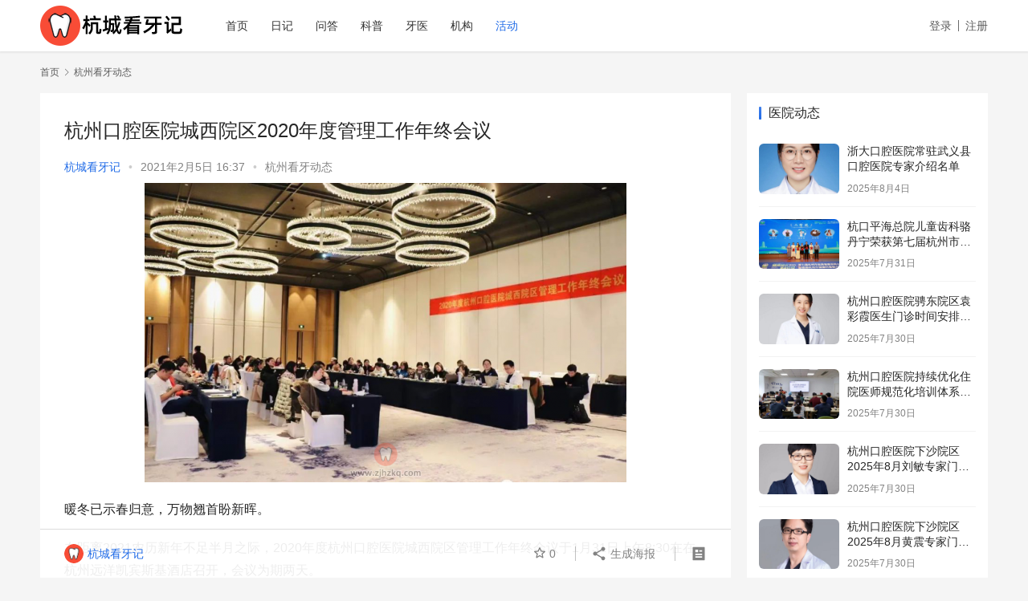

--- FILE ---
content_type: text/html; charset=UTF-8
request_url: https://www.zjhzkq.com/chengxi-guanligongzuo-huiyi.html
body_size: 9632
content:
<!DOCTYPE html>
<html lang="zh-CN">
<head>
    <meta charset="UTF-8">
    <meta http-equiv="X-UA-Compatible" content="IE=edge,chrome=1">
    <meta name="renderer" content="webkit">
    <meta name="viewport" content="initial-scale=1.0,maximum-scale=5,width=device-width,viewport-fit=cover">
    <title>杭州口腔医院城西院区2020年度管理工作年终会议 | 杭城看牙记</title>
    <meta name="keywords" content="杭州口腔医院城西院区" />
<meta name="description" content="暖冬已示春归意，万物翘首盼新晖。 在距离2021农历新年不足半月之际，2020年度杭州口腔医院城西院区管理工作年终会议于1月31日上午8:30在在杭州远洋凯宾斯基酒店召开，会议为期两天。 医院院级领导李小凤院长，龚正伟副院长，胡其勇副院长，黎曙光副院长，汪涌副院长，金晓华副院长，程华谊副院长，方建强副院长，陈庆生副院长，刘天爽副院长、李彬副院长、盛旗红院长助理、徐梅院长助理、谷子芽院长助理及医院各..." />
<meta property="og:type" content="article" />
<meta property="og:url" content="https://www.zjhzkq.com/chengxi-guanligongzuo-huiyi.html" />
<meta property="og:site_name" content="杭城看牙记" />
<meta property="og:title" content="杭州口腔医院城西院区2020年度管理工作年终会议" />
<meta property="og:image" content="http://www.zjhzkq.com/wp-content/uploads/2021/02/WX20210205-163401-600x373.png" />
<meta property="og:description" content="暖冬已示春归意，万物翘首盼新晖。 在距离2021农历新年不足半月之际，2020年度杭州口腔医院城西院区管理工作年终会议于1月31日上午8:30在在杭州远洋凯宾斯基酒店召开，会议为期两天。 医院院级领导李小凤院长，龚正伟副院长，胡其勇副院长，黎曙光副院长，汪涌副院长，金晓华副院长，程华谊副院长，方建强副院长，陈庆生副院长，刘天爽副院长、李彬副院长、盛旗红院长助理、徐梅院长助理、谷子芽院长助理及医院各..." />
<link rel="canonical" href="https://www.zjhzkq.com/chengxi-guanligongzuo-huiyi.html" />
<meta name="applicable-device" content="pc,mobile" />
<meta http-equiv="Cache-Control" content="no-transform" />
<link rel='dns-prefetch' href='//www.zjhzkq.com' />
<link rel='stylesheet' id='stylesheet-css'  href='https://www.zjhzkq.com/wp-content/themes/justnews/css/style.css?ver=6.7.5' type='text/css' media='all' />
<link rel='stylesheet' id='font-awesome-css'  href='https://www.zjhzkq.com/wp-content/themes/justnews/themer/assets/css/font-awesome.css?ver=6.7.5' type='text/css' media='all' />
<link rel='stylesheet' id='wp-block-library-css'  href='https://www.zjhzkq.com/wp-includes/css/dist/block-library/style.min.css?ver=5.4.18' type='text/css' media='all' />
<script type='text/javascript' src='https://www.zjhzkq.com/wp-content/themes/justnews/themer/assets/js/jquery-1.12.4.min.js?ver=1.12.4'></script>
<script type='text/javascript' src='https://www.zjhzkq.com/wp-includes/js/jquery/jquery-migrate.min.js?ver=1.4.1'></script>
<script type='text/javascript' src='https://www.zjhzkq.com/wp-content/themes/justnews/themer/assets/js/icons-2.6.12.js?ver=6.7.5'></script>
<link rel="EditURI" type="application/rsd+xml" title="RSD" href="https://www.zjhzkq.com/xmlrpc.php?rsd" />
<link rel="wlwmanifest" type="application/wlwmanifest+xml" href="https://www.zjhzkq.com/wp-includes/wlwmanifest.xml" /> 
<link rel='prev' title='杭州雅乐口腔2021春节放假通知' href='https://www.zjhzkq.com/yalekouqiang-chunjie.html' />
<link rel='next' title='**口腔医院2020年终院周会圆满举行' href='https://www.zjhzkq.com/zhedakouqiang-nianzhong.html' />
<style>        :root{--theme-color:#206be7;--theme-hover:#1162e8;--action-color:#dd3333;}
                .action.action-color-1 .action-item{background-color: #dd3333;}            body>header.header{background-color: #fff;;}
                    body>header.header .logo img{max-height: 50px;}
                    @media (max-width: 767px){
            body>header.header .logo img{max-height: 26px;}
            }
                .entry .entry-video{ height: 482px;}
        @media (max-width: 1219px){
        .entry .entry-video{ height: 386.49883449883px;}
        }
        @media (max-width: 991px){
        .entry .entry-video{ height: 449.41724941725px;}
        }
        @media (max-width: 767px){
        .entry .entry-video{ height: 344.28571428571px;}
        }
        @media (max-width: 500px){
        .entry .entry-video{ height: 241px;}
        }
                    .post-loop-default .item-img:before,.wpcom-profile-main .profile-posts-list .item-img:before{padding-top: 62.5%;}
            .post-loop-image .item-img:before,.post-loop-card .item-inner:before{padding-top: 62.5%;}
        .post-loop-default .item-category{display: none; }
.post-loop-masonry .item-img .item-category {display: none; }
.post-loop-image .item-img .item-category {display: none; }</style>
    <!--[if lte IE 9]><script src="https://www.zjhzkq.com/wp-content/themes/justnews/js/update.js"></script><![endif]-->
</head>
<body class="post-template-default single single-post postid-8603 single-format-standard lang-cn el-boxed">
<header class="header">
    <div class="container clearfix">
        <div class="navbar-header">
            <button type="button" class="navbar-toggle collapsed" data-toggle="collapse" data-target=".navbar-collapse" aria-label="menu">
                <span class="icon-bar icon-bar-1"></span>
                <span class="icon-bar icon-bar-2"></span>
                <span class="icon-bar icon-bar-3"></span>
            </button>
                        <div class="logo">
                <a href="https://www.zjhzkq.com" rel="home"><img src="https://www.zjhzkq.com/wp-content/uploads/2020/06/logo.png" alt="杭城看牙记"></a>
            </div>
        </div>
        <div class="collapse navbar-collapse">
            <nav class="navbar-left primary-menu"><ul id="menu-%e9%a6%96%e9%a1%b5%e8%8f%9c%e5%8d%95" class="nav navbar-nav wpcom-adv-menu"><li class="menu-item"><a href="https://www.zjhzkq.com/">首页</a></li>
<li class="menu-item"><a href="https://www.zjhzkq.com/riji">日记</a></li>
<li class="menu-item"><a href="https://www.zjhzkq.com/wenda">问答</a></li>
<li class="menu-item"><a href="https://www.zjhzkq.com/kepu">科普</a></li>
<li class="menu-item"><a href="https://www.zjhzkq.com/yisheng">牙医</a></li>
<li class="menu-item"><a href="https://www.zjhzkq.com/yiyuan">机构</a></li>
<li class="menu-item current-post-ancestor current-post-parent active"><a href="https://www.zjhzkq.com/dongtai">活动</a></li>
</ul></nav>            <div class="navbar-action pull-right">
                <div class="navbar-search-icon j-navbar-search"></div>
                                                    <div id="j-user-wrap">
                        <a class="login" href="https://www.zjhzkq.com/login">登录</a>
                        <a class="login register" href="https://www.zjhzkq.com/register">注册</a>
                    </div>
                                          
            </div>
        
        </div><!-- /.navbar-collapse -->
    </div><!-- /.container -->
</header>
<div id="wrap">    <div class="wrap container">
        <ol class="breadcrumb" vocab="https://schema.org/" typeof="BreadcrumbList"><li class="home" property="itemListElement" typeof="ListItem"><a href="https://www.zjhzkq.com" property="item" typeof="WebPage"><span property="name" class="hide">杭城看牙记</span>首页</a><meta property="position" content="1"></li><li property="itemListElement" typeof="ListItem"><i class="wpcom-icon wi"><svg aria-hidden="true"><use xlink:href="#wi-arrow-right-3"></use></svg></i><a href="https://www.zjhzkq.com/dongtai" property="item" typeof="WebPage"><span property="name">杭州看牙动态</span></a><meta property="position" content="2"></li></ol>        <main class="main">
                            <article id="post-8603" class="post-8603 post type-post status-publish format-standard hentry category-dongtai tag-249">
                    <div class="entry">
                                                                        <div class="entry-head">
                            <h1 class="entry-title">杭州口腔医院城西院区2020年度管理工作年终会议</h1>
                            <div class="entry-info">
                                                                    <span class="vcard">
                                        <a class="nickname url fn j-user-card" data-user="1" href="https://www.zjhzkq.com/profile/1">杭城看牙记</a>
                                    </span>
                                    <span class="dot">•</span>
                                                                <time class="entry-date published" datetime="2021-02-05T16:37:43+08:00" pubdate>
                                    2021年2月5日 16:37                                </time>
                                <span class="dot">•</span>
                                <a href="https://www.zjhzkq.com/dongtai" rel="category tag">杭州看牙动态</a>                                                            </div>
                        </div>
                                                                        <div class="entry-content">
                            <p><noscript><img src="http://www.zjhzkq.com/wp-content/uploads/2021/02/WX20210205-163401-600x373.png" alt="杭州口腔医院城西院区2020年度管理工作年终会议" width="600" height="373" class="aligncenter size-medium wp-image-8604" /></noscript><img src="https://www.zjhzkq.com/wp-content/themes/justnews/themer/assets/images/lazy.png" data-original="http://www.zjhzkq.com/wp-content/uploads/2021/02/WX20210205-163401-600x373.png" alt="杭州口腔医院城西院区2020年度管理工作年终会议" width="600" height="373" class="aligncenter size-medium wp-image-8604 j-lazy" /></p>
<p>暖冬已示春归意，万物翘首盼新晖。</p>
<p>在距离2021农历新年不足半月之际，2020年度杭州口腔医院城西院区管理工作年终会议于1月31日上午8:30在在杭州远洋凯宾斯基酒店召开，会议为期两天。</p>
<p>医院院级领导李小凤院长，龚正伟副院长，胡其勇副院长，黎曙光副院长，汪涌副院长，金晓华副院长，程华谊副院长，方建强副院长，陈庆生副院长，刘天爽副院长、李彬副院长、盛旗红院长助理、徐梅院长助理、谷子芽院长助理及医院各职能部门负责人和中层以上人员出席会议。会议由黎曙光副院长主持。</p>
<p>杭州口腔医院集团陈丹鹏总院长、杭州口腔医院集团COO运营总监白杨出席本次会议，听取工作汇报并参与讨论。</p>
<p>医院各职能部门及科室相关负责人，通过PPT的形式汇报本年度工作概况，并就临床、科研、教学、管理、建设等多方位进行总结与回顾。</p>
<p><noscript><img src="http://www.zjhzkq.com/wp-content/uploads/2021/02/WX20210205-163604-1-499x600.png" alt="杭州口腔医院城西院区2020年度管理工作年终会议" width="499" height="600" class="aligncenter size-medium wp-image-8606" /></noscript><img src="https://www.zjhzkq.com/wp-content/themes/justnews/themer/assets/images/lazy.png" data-original="http://www.zjhzkq.com/wp-content/uploads/2021/02/WX20210205-163604-1-499x600.png" alt="杭州口腔医院城西院区2020年度管理工作年终会议" width="499" height="600" class="aligncenter size-medium wp-image-8606 j-lazy" /></p>
<p>各科领导结合自身分管工作，对2020年度工作中各部门存在的问题逐一进行分析讨论。由李小凤院长领衔，胡其勇副院长、龚正伟副院长等各分管院长纷纷对参会人员的总结汇报进行点评、深层次交流。</p>
<p>陈丹鹏总院长在听取各项工作汇报、参与专题讨论后，对杭口城西2020年度的工作成绩给予肯定，同时也对2021年度的杭口城西寄予厚望。陈院长从集团领导的更高层面分析目前面临的形势，明确医院未来的布局目标以及各部门工作思路，对城西院区各项工作后续开展落实提出要求，动员与会人员，为医院健康持续发展积累力量，破局进击，力争攀登更高峰，实现新的跨域。</p>
<p>最后，杭口城西李小凤院长发表总结性讲话，安排部署了医院2021年的工作任务和目标，指出在未来的一年时间里，我们更加注重患者的舒适化体验，医院的未来发展，专业的医生去用心诊疗，温情的服务去走进患者。</p>
<p><noscript><img src="http://www.zjhzkq.com/wp-content/uploads/2021/02/WX20210205-163632-600x302.png" alt="杭州口腔医院城西院区2020年度管理工作年终会议" width="600" height="302" class="aligncenter size-medium wp-image-8605" /></noscript><img src="https://www.zjhzkq.com/wp-content/themes/justnews/themer/assets/images/lazy.png" data-original="http://www.zjhzkq.com/wp-content/uploads/2021/02/WX20210205-163632-600x302.png" alt="杭州口腔医院城西院区2020年度管理工作年终会议" width="600" height="302" class="aligncenter size-medium wp-image-8605 j-lazy" /></p>
<p>2020是不平凡的一年，但杭州口腔医院城西院区用他坚定地步伐（精湛的诊疗技术、贴心的患者服务）走过，紧随时间潮流。2021年，期待我们更好的未来，坚信杭口城西以患者为中心的原则，前进在健康口腔的康庄大道上。</p>
                                                        <div class="entry-copyright"><p>本文内容源自网络仅供参考，不作为诊断医疗依据，更多查询请 → <a class="ask_doctor" href="#" rel="nofollow"><b><font size="4" color="red"><u>在线咨询客服</u></font></b></a></p></div>                        </div>
                        <div class="entry-footer">
                            <div class="entry-tag"><a href="https://www.zjhzkq.com/tag/%e6%9d%ad%e5%b7%9e%e5%8f%a3%e8%85%94%e5%8c%bb%e9%99%a2%e5%9f%8e%e8%a5%bf%e9%99%a2%e5%8c%ba" rel="tag">杭州口腔医院城西院区</a></div>
                            <div class="entry-action">
                                <div class="btn-zan" data-id="8603"><i class="wpcom-icon wi"><svg aria-hidden="true"><use xlink:href="#wi-thumb-up-fill"></use></svg></i> 赞 <span class="entry-action-num">(0)</span></div>
                                                            </div>

                            <div class="entry-bar">
                                <div class="entry-bar-inner clearfix">
                                                                            <div class="author pull-left">
                                                                                        <a data-user="1" target="_blank" href="https://www.zjhzkq.com/profile/1" class="avatar j-user-card">
                                                <img alt='杭城看牙记' src='//www.zjhzkq.com/wp-content/uploads/2020/06/logo-fav.png' class='avatar avatar-60 photo' height='60' width='60' /><span class="author-name">杭城看牙记</span>                                            </a>
                                        </div>
                                                                        <div class="info pull-right">
                                        <div class="info-item meta">
                                                                                        <a class="meta-item j-heart" href="javascript:;" data-id="8603"><i class="wpcom-icon wi"><svg aria-hidden="true"><use xlink:href="#wi-star"></use></svg></i> <span class="data">0</span></a>                                                                                                                                </div>
                                        <div class="info-item share">
                                            <a class="meta-item mobile j-mobile-share" href="javascript:;" data-id="8603" data-qrcode="https://www.zjhzkq.com/chengxi-guanligongzuo-huiyi.html"><i class="wpcom-icon wi"><svg aria-hidden="true"><use xlink:href="#wi-share"></use></svg></i> 生成海报</a>
                                                                                    </div>
                                        <div class="info-item act">
                                            <a href="javascript:;" id="j-reading"><i class="wpcom-icon wi"><svg aria-hidden="true"><use xlink:href="#wi-article"></use></svg></i></a>
                                        </div>
                                    </div>
                                </div>
                            </div>

                                                        <div class="wpcom_ad_wrap ad_single_2"><a class="ask_doctor" href="#" rel="nofollow"><img src="/images/47055.jpg"></a></div>                             
                            <h3 class="entry-related-title">相关推荐</h3><ul class="entry-related cols-3 post-loop post-loop-default"><li class="item">
        <div class="item-img">
        <a class="item-img-inner" href="https://www.zjhzkq.com/hangzhou-qingchun-jiaozheng-zhaomu.html" title="杭州口腔医院庆春分院儿童早期矫正免费招募计划" target="_blank" rel="bookmark">
            <img class="j-lazy" src="https://www.zjhzkq.com/wp-content/themes/justnews/themer/assets/images/lazy.png" data-original="http://www.zjhzkq.com/wp-content/uploads/2020/07/WX20200727-102232-480x300.png" width="480" height="300" alt="杭州口腔医院庆春分院儿童早期矫正免费招募计划">        </a>
                <a class="item-category" href="https://www.zjhzkq.com/dongtai" target="_blank">杭州看牙动态</a>
            </div>
        <div class="item-content">
                <h4 class="item-title">
            <a href="https://www.zjhzkq.com/hangzhou-qingchun-jiaozheng-zhaomu.html" target="_blank" rel="bookmark">
                                 杭州口腔医院庆春分院儿童早期矫正免费招募计划            </a>
        </h4>
        <div class="item-excerpt">
            <p>孩子牙齿不齐怎么办？杭州的家长千万不能盲目等待，如果孩子的牙齿属于早期矫治范畴，可以使用早期矫治手段来纠正不正常的咬合关系。 杭州口腔医院庆春分院 暨三叶西湖旗舰诊所 暑假第一期免&#8230;</p>
        </div>
        <div class="item-meta">
                        <div class="item-meta-li author">
                                <a data-user="1" target="_blank" href="https://www.zjhzkq.com/profile/1" class="avatar j-user-card">
                    <img alt='杭城看牙记' src='//www.zjhzkq.com/wp-content/uploads/2020/06/logo-fav.png' class='avatar avatar-60 photo' height='60' width='60' />                    <span>杭城看牙记</span>
                </a>
            </div>
                                    <span class="item-meta-li date">2020年7月27日</span>
            <div class="item-meta-right">
                            </div>
        </div>
    </div>
</li>
<li class="item">
        <div class="item-img">
        <a class="item-img-inner" href="https://www.zjhzkq.com/jiankangkouqiangshijia.html" title="“健康口腔微笑中国”主题科普十佳作品名单出炉" target="_blank" rel="bookmark">
            <img class="j-lazy" src="https://www.zjhzkq.com/wp-content/themes/justnews/themer/assets/images/lazy.png" data-original="https://www.zjhzkq.com/wp-content/uploads/2022/02/699401babf7dab221e090aa00d5d94ea-480x272-480x300.png" width="480" height="300" alt="“健康口腔微笑中国”主题科普十佳作品名单出炉">        </a>
                <a class="item-category" href="https://www.zjhzkq.com/dongtai" target="_blank">杭州看牙动态</a>
            </div>
        <div class="item-content">
                <h4 class="item-title">
            <a href="https://www.zjhzkq.com/jiankangkouqiangshijia.html" target="_blank" rel="bookmark">
                                 “健康口腔微笑中国”主题科普十佳作品名单出炉            </a>
        </h4>
        <div class="item-excerpt">
            <p>口腔健康作为全身健康的门户和重要组成部分，为贯彻落实《“健康中国 2030”规划纲要》《中国防治慢性病中长期规划（2017—2025年）》《健康口腔行动方案 （2019—2025 &#8230;</p>
        </div>
        <div class="item-meta">
                        <div class="item-meta-li author">
                                <a data-user="1" target="_blank" href="https://www.zjhzkq.com/profile/1" class="avatar j-user-card">
                    <img alt='杭城看牙记' src='//www.zjhzkq.com/wp-content/uploads/2020/06/logo-fav.png' class='avatar avatar-60 photo' height='60' width='60' />                    <span>杭城看牙记</span>
                </a>
            </div>
                                    <span class="item-meta-li date">2022年2月21日</span>
            <div class="item-meta-right">
                            </div>
        </div>
    </div>
</li>
<li class="item item-ad"><div class="wpcom_ad_wrap ad_flow"><a class="ask_doctor" href="#" rel="nofollow"><img src="/images/44078.jpg"></a></div></li><li class="item">
        <div class="item-img">
        <a class="item-img-inner" href="https://www.zjhzkq.com/mingmouhaochi-999.html" title="明眸皓齿999元美颜卡" target="_blank" rel="bookmark">
            <img class="j-lazy" src="https://www.zjhzkq.com/wp-content/themes/justnews/themer/assets/images/lazy.png" data-original="https://www.zjhzkq.com/wp-content/uploads/2021/10/202110020035399-600x478-480x300.png" width="480" height="300" alt="明眸皓齿999元美颜卡">        </a>
                <a class="item-category" href="https://www.zjhzkq.com/dongtai" target="_blank">杭州看牙动态</a>
            </div>
        <div class="item-content">
                <h4 class="item-title">
            <a href="https://www.zjhzkq.com/mingmouhaochi-999.html" target="_blank" rel="bookmark">
                                 明眸皓齿999元美颜卡            </a>
        </h4>
        <div class="item-excerpt">
            <p>网友问，明眸皓齿999元美颜卡是真的吗？靠谱吗？ 注意啦⚠️：999美颜卡套餐现在是预售哦，购买下单后将给您快递到家，权益卡需要激活后才可以使用，激活后有效期为一年。 秋天的第一杯&#8230;</p>
        </div>
        <div class="item-meta">
                        <div class="item-meta-li author">
                                <a data-user="1" target="_blank" href="https://www.zjhzkq.com/profile/1" class="avatar j-user-card">
                    <img alt='杭城看牙记' src='//www.zjhzkq.com/wp-content/uploads/2020/06/logo-fav.png' class='avatar avatar-60 photo' height='60' width='60' />                    <span>杭城看牙记</span>
                </a>
            </div>
                                    <span class="item-meta-li date">2021年10月2日</span>
            <div class="item-meta-right">
                            </div>
        </div>
    </div>
</li>
</ul>                        </div>
                                            </div>
                </article>
                    </main>
                    <aside class="sidebar">
                <div id="wpcom-post-thumb-3" class="widget widget_post_thumb"><h3 class="widget-title"><span>医院动态</span></h3>            <ul>
                                    <li class="item">
                                                    <div class="item-img">
                                <a class="item-img-inner" href="https://www.zjhzkq.com/zhedawuyiajin.html" title="浙大口腔医院常驻武义县口腔医院专家介绍名单">
                                    <img class="j-lazy" src="https://www.zjhzkq.com/wp-content/themes/justnews/themer/assets/images/lazy.png" data-original="https://www.zjhzkq.com/wp-content/uploads/2025/08/2025080407264226-533x800-480x300.jpg" width="480" height="300" alt="浙大口腔医院常驻武义县口腔医院专家介绍名单">                                </a>
                            </div>
                                                <div class="item-content">
                            <p class="item-title"><a href="https://www.zjhzkq.com/zhedawuyiajin.html" title="浙大口腔医院常驻武义县口腔医院专家介绍名单">浙大口腔医院常驻武义县口腔医院专家介绍名单</a></p>
                            <p class="item-date">2025年8月4日</p>
                        </div>
                    </li>
                                    <li class="item">
                                                    <div class="item-img">
                                <a class="item-img-inner" href="https://www.zjhzkq.com/jihiajinpianda.html" title="杭口平海总院儿童齿科骆丹宁荣获第七届杭州市金牌健康讲师大赛二等奖">
                                    <img class="j-lazy" src="https://www.zjhzkq.com/wp-content/themes/justnews/themer/assets/images/lazy.png" data-original="https://www.zjhzkq.com/wp-content/uploads/2025/07/2025073108372413-800x533-480x300.jpg" width="480" height="300" alt="杭口平海总院儿童齿科骆丹宁荣获第七届杭州市金牌健康讲师大赛二等奖">                                </a>
                            </div>
                                                <div class="item-content">
                            <p class="item-title"><a href="https://www.zjhzkq.com/jihiajinpianda.html" title="杭口平海总院儿童齿科骆丹宁荣获第七届杭州市金牌健康讲师大赛二等奖">杭口平海总院儿童齿科骆丹宁荣获第七届杭州市金牌健康讲师大赛二等奖</a></p>
                            <p class="item-date">2025年7月31日</p>
                        </div>
                    </li>
                                    <li class="item">
                                                    <div class="item-img">
                                <a class="item-img-inner" href="https://www.zjhzkq.com/hyuancaijixada.html" title="杭州口腔医院骋东院区袁彩霞医生门诊时间安排（2025年8月）">
                                    <img class="j-lazy" src="https://www.zjhzkq.com/wp-content/themes/justnews/themer/assets/images/lazy.png" data-original="https://www.zjhzkq.com/wp-content/uploads/2025/07/2025072917230276-800x800-480x300.jpg" width="480" height="300" alt="杭州口腔医院骋东院区袁彩霞医生门诊时间安排（2025年8月）">                                </a>
                            </div>
                                                <div class="item-content">
                            <p class="item-title"><a href="https://www.zjhzkq.com/hyuancaijixada.html" title="杭州口腔医院骋东院区袁彩霞医生门诊时间安排（2025年8月）">杭州口腔医院骋东院区袁彩霞医生门诊时间安排（2025年8月）</a></p>
                            <p class="item-date">2025年7月30日</p>
                        </div>
                    </li>
                                    <li class="item">
                                                    <div class="item-img">
                                <a class="item-img-inner" href="https://www.zjhzkq.com/chixunpeind.html" title="杭州口腔医院持续优化住院医师规范化培训体系为住院医师成长赋能">
                                    <img class="j-lazy" src="https://www.zjhzkq.com/wp-content/themes/justnews/themer/assets/images/lazy.png" data-original="https://www.zjhzkq.com/wp-content/uploads/2025/07/2025072917213780-800x533-480x300.jpg" width="480" height="300" alt="杭州口腔医院持续优化住院医师规范化培训体系为住院医师成长赋能">                                </a>
                            </div>
                                                <div class="item-content">
                            <p class="item-title"><a href="https://www.zjhzkq.com/chixunpeind.html" title="杭州口腔医院持续优化住院医师规范化培训体系为住院医师成长赋能">杭州口腔医院持续优化住院医师规范化培训体系为住院医师成长赋能</a></p>
                            <p class="item-date">2025年7月30日</p>
                        </div>
                    </li>
                                    <li class="item">
                                                    <div class="item-img">
                                <a class="item-img-inner" href="https://www.zjhzkq.com/liuminzhuan.html" title="杭州口腔医院下沙院区2025年8月刘敏专家门诊安排">
                                    <img class="j-lazy" src="https://www.zjhzkq.com/wp-content/themes/justnews/themer/assets/images/lazy.png" data-original="https://www.zjhzkq.com/wp-content/uploads/2025/07/2025072917183484-800x800-480x300.jpg" width="480" height="300" alt="杭州口腔医院下沙院区2025年8月刘敏专家门诊安排">                                </a>
                            </div>
                                                <div class="item-content">
                            <p class="item-title"><a href="https://www.zjhzkq.com/liuminzhuan.html" title="杭州口腔医院下沙院区2025年8月刘敏专家门诊安排">杭州口腔医院下沙院区2025年8月刘敏专家门诊安排</a></p>
                            <p class="item-date">2025年7月30日</p>
                        </div>
                    </li>
                                    <li class="item">
                                                    <div class="item-img">
                                <a class="item-img-inner" href="https://www.zjhzkq.com/huangzhenda.html" title="杭州口腔医院下沙院区2025年8月黄震专家门诊安排">
                                    <img class="j-lazy" src="https://www.zjhzkq.com/wp-content/themes/justnews/themer/assets/images/lazy.png" data-original="https://www.zjhzkq.com/wp-content/uploads/2025/07/2025072917173240-800x800-480x300.jpg" width="480" height="300" alt="杭州口腔医院下沙院区2025年8月黄震专家门诊安排">                                </a>
                            </div>
                                                <div class="item-content">
                            <p class="item-title"><a href="https://www.zjhzkq.com/huangzhenda.html" title="杭州口腔医院下沙院区2025年8月黄震专家门诊安排">杭州口腔医院下沙院区2025年8月黄震专家门诊安排</a></p>
                            <p class="item-date">2025年7月30日</p>
                        </div>
                    </li>
                                    <li class="item">
                                                    <div class="item-img">
                                <a class="item-img-inner" href="https://www.zjhzkq.com/dingqiaodna.html" title="杭州口腔医院丁桥院区8月陈丹鹏专家坐诊表">
                                    <img class="j-lazy" src="https://www.zjhzkq.com/wp-content/themes/justnews/themer/assets/images/lazy.png" data-original="https://www.zjhzkq.com/wp-content/uploads/2025/07/2025072917150522-800x430-480x300.png" width="480" height="300" alt="杭州口腔医院丁桥院区8月陈丹鹏专家坐诊表">                                </a>
                            </div>
                                                <div class="item-content">
                            <p class="item-title"><a href="https://www.zjhzkq.com/dingqiaodna.html" title="杭州口腔医院丁桥院区8月陈丹鹏专家坐诊表">杭州口腔医院丁桥院区8月陈丹鹏专家坐诊表</a></p>
                            <p class="item-date">2025年7月30日</p>
                        </div>
                    </li>
                                    <li class="item">
                                                    <div class="item-img">
                                <a class="item-img-inner" href="https://www.zjhzkq.com/jiaxingzidun.html" title="2025年7月嘉兴口腔医院开展19场口腔健康咨询活动">
                                    <img class="j-lazy" src="https://www.zjhzkq.com/wp-content/themes/justnews/themer/assets/images/lazy.png" data-original="https://www.zjhzkq.com/wp-content/uploads/2025/07/2025072917133991-800x320-480x300.jpg" width="480" height="300" alt="2025年7月嘉兴口腔医院开展19场口腔健康咨询活动">                                </a>
                            </div>
                                                <div class="item-content">
                            <p class="item-title"><a href="https://www.zjhzkq.com/jiaxingzidun.html" title="2025年7月嘉兴口腔医院开展19场口腔健康咨询活动">2025年7月嘉兴口腔医院开展19场口腔健康咨询活动</a></p>
                            <p class="item-date">2025年7月30日</p>
                        </div>
                    </li>
                                    <li class="item">
                                                    <div class="item-img">
                                <a class="item-img-inner" href="https://www.zjhzkq.com/jindajia.html" title="康贝佳口腔医院开展表彰先进医务工作者活动">
                                    <img class="j-lazy" src="https://www.zjhzkq.com/wp-content/themes/justnews/themer/assets/images/lazy.png" data-original="https://www.zjhzkq.com/wp-content/uploads/2025/07/2025072917121693-800x477-480x300.jpg" width="480" height="300" alt="康贝佳口腔医院开展表彰先进医务工作者活动">                                </a>
                            </div>
                                                <div class="item-content">
                            <p class="item-title"><a href="https://www.zjhzkq.com/jindajia.html" title="康贝佳口腔医院开展表彰先进医务工作者活动">康贝佳口腔医院开展表彰先进医务工作者活动</a></p>
                            <p class="item-date">2025年7月30日</p>
                        </div>
                    </li>
                                    <li class="item">
                                                    <div class="item-img">
                                <a class="item-img-inner" href="https://www.zjhzkq.com/kunjituijin.html" title="昆明医科大学附属口腔医院（云南省口腔医院）推进2025年全国儿童口腔疾病综合干预项目">
                                    <img class="j-lazy" src="https://www.zjhzkq.com/wp-content/themes/justnews/themer/assets/images/lazy.png" data-original="https://www.zjhzkq.com/wp-content/uploads/2025/07/2025072917083025-800x514-480x300.png" width="480" height="300" alt="昆明医科大学附属口腔医院（云南省口腔医院）推进2025年全国儿童口腔疾病综合干预项目">                                </a>
                            </div>
                                                <div class="item-content">
                            <p class="item-title"><a href="https://www.zjhzkq.com/kunjituijin.html" title="昆明医科大学附属口腔医院（云南省口腔医院）推进2025年全国儿童口腔疾病综合干预项目">昆明医科大学附属口腔医院（云南省口腔医院）推进2025年全国儿童口腔疾病综合干预项目</a></p>
                            <p class="item-date">2025年7月30日</p>
                        </div>
                    </li>
                            </ul>
        </div>            </aside>
            </div>
</div>
<footer class="footer width-footer-bar">
    <div class="container">
        <div class="clearfix">
                        <div class="footer-col footer-col-logo">
                <img src="https://www.zjhzkq.com/wp-content/uploads/2020/06/logo-fav.png" alt="杭城看牙记">
            </div>
                        <div class="footer-col footer-col-copy">
                <ul class="footer-nav hidden-xs"><li id="menu-item-771" class="menu-item menu-item-771"><a href="https://www.zjhzkq.com/">网站首页</a></li>
<li id="menu-item-770" class="menu-item menu-item-770"><a href="/tags">标签归档</a></li>
<li id="menu-item-2333" class="menu-item menu-item-2333"><a href="/daily">看牙日报</a></li>
<li id="menu-item-1830" class="menu-item menu-item-1830"><a href="/gywm">关于我们</a></li>
<li id="menu-item-1306" class="menu-item menu-item-1306"><a href="/mzsm">免责声明</a></li>
<li id="menu-item-24615" class="menu-item menu-item-24615"><a href="https://www.zjhzkq.com/zuixin">杭州本地最新</a></li>
</ul>                <div class="copyright">
                    <p>Copyright © 2021 杭城看牙记 版权所有<br />
免责声明：本站部分内容来源于公众平台及网络，若涉及版权问题请与我们联系删除！<br />
特别声明：本站内容仅供参考，不作为诊断及医疗依据。</p>
<p><a href="http://www.beian.gov.cn/portal/registerSystemInfo?recordcode=33011002016234" target="_blank" rel="noopener"><img style="float: left;" src="/beian.png" /><b>浙公网安备 33011002016234号</b></a> <a href="https://beian.miit.gov.cn/" target="_blank" rel="noopener"><b>浙ICP备2021013506号-2</b></a></p>
                </div>
            </div>
            <div class="footer-col footer-col-sns">
                <div class="footer-sns">
                                    </div>
            </div>
        </div>
    </div>
</footer>
            <div class="action action-style-1 action-color-1 action-pos-0" style="bottom:20%;">
                                            </div>
                    <div class="footer-bar">
                                    <div class="fb-item">
                        <a class="ask_doctor"  style="color: #206BE7;">
                            <i class="wpcom-icon fa fa-search fb-item-icon"></i>                            <span>查找医院</span>
                        </a>
                    </div>
                                    <div class="fb-item">
                        <a class="ask_doctor" href="#" style="color: #206BE7;">
                            <i class="wpcom-icon fa fa-cny fb-item-icon"></i>                            <span>价格咨询</span>
                        </a>
                    </div>
                                    <div class="fb-item">
                        <a class="ask_doctor"  style="color: #206BE7;">
                            <i class="wpcom-icon fa fa-commenting-o fb-item-icon"></i>                            <span>客服在线</span>
                        </a>
                    </div>
                            </div>
         <script type="text/javascript">
 jQuery(document).on("DOMNodeInserted", function(){
 jQuery('select.attachment-filters [value="uploaded"]').attr( 'selected', true ).parent().trigger('change');
 });
 </script>
  <script type='text/javascript'>
/* <![CDATA[ */
var _wpcom_js = {"webp":"","ajaxurl":"https:\/\/www.zjhzkq.com\/wp-admin\/admin-ajax.php","theme_url":"https:\/\/www.zjhzkq.com\/wp-content\/themes\/justnews","slide_speed":"5000","static_cdn":"0","lightbox":"1","post_id":"8603","poster":{"notice":"\u8bf7\u957f\u6309\u4fdd\u5b58\u56fe\u7247\uff0c\u5c06\u5185\u5bb9\u5206\u4eab\u7ed9\u66f4\u591a\u597d\u53cb","generating":"\u6b63\u5728\u751f\u6210\u6d77\u62a5\u56fe\u7247...","failed":"\u6d77\u62a5\u56fe\u7247\u751f\u6210\u5931\u8d25"},"video_height":"482","fixed_sidebar":"1","js_lang":{"page_loaded":"\u5df2\u7ecf\u5230\u5e95\u4e86","no_content":"\u6682\u65e0\u5185\u5bb9","load_failed":"\u52a0\u8f7d\u5931\u8d25\uff0c\u8bf7\u7a0d\u540e\u518d\u8bd5\uff01","login_desc":"\u60a8\u8fd8\u672a\u767b\u5f55\uff0c\u8bf7\u767b\u5f55\u540e\u518d\u8fdb\u884c\u76f8\u5173\u64cd\u4f5c\uff01","login_title":"\u8bf7\u767b\u5f55","login_btn":"\u767b\u5f55","reg_btn":"\u6ce8\u518c","copy_done":"\u590d\u5236\u6210\u529f\uff01","copy_fail":"\u6d4f\u89c8\u5668\u6682\u4e0d\u652f\u6301\u62f7\u8d1d\u529f\u80fd"},"login_url":"https:\/\/www.zjhzkq.com\/login","register_url":"https:\/\/www.zjhzkq.com\/register","errors":{"require":"\u4e0d\u80fd\u4e3a\u7a7a","email":"\u8bf7\u8f93\u5165\u6b63\u786e\u7684\u7535\u5b50\u90ae\u7bb1","pls_enter":"\u8bf7\u8f93\u5165","password":"\u5bc6\u7801\u5fc5\u987b\u4e3a6~32\u4e2a\u5b57\u7b26","passcheck":"\u4e24\u6b21\u5bc6\u7801\u8f93\u5165\u4e0d\u4e00\u81f4","phone":"\u8bf7\u8f93\u5165\u6b63\u786e\u7684\u624b\u673a\u53f7\u7801","terms":"\u8bf7\u9605\u8bfb\u5e76\u540c\u610f\u6761\u6b3e","sms_code":"\u9a8c\u8bc1\u7801\u9519\u8bef","captcha_verify":"\u8bf7\u70b9\u51fb\u6309\u94ae\u8fdb\u884c\u9a8c\u8bc1","captcha_fail":"\u70b9\u51fb\u9a8c\u8bc1\u5931\u8d25\uff0c\u8bf7\u91cd\u8bd5","nonce":"\u968f\u673a\u6570\u6821\u9a8c\u5931\u8d25","req_error":"\u8bf7\u6c42\u5931\u8d25"}};
/* ]]> */
</script>
<script type='text/javascript' src='https://www.zjhzkq.com/wp-content/themes/justnews/js/main.js?ver=6.7.5'></script>
<script type='text/javascript' src='https://www.zjhzkq.com/wp-content/themes/justnews/js/wp-embed.js?ver=6.7.5'></script>
<script>
var _hmt = _hmt || [];
(function() {
  var hm = document.createElement("script");
  hm.src = "https://hm.baidu.com/hm.js?7bda683954254bb33ced9bc66b785031";
  var s = document.getElementsByTagName("script")[0]; 
  s.parentNode.insertBefore(hm, s);
})();
</script>
<script src="https://beixin.beise.com/wydh.js?site_id=208202"></script>
<script>
var wydh_window_status = true;  //是否配置无忧对话页面内对话
var wydh_parameter=new Object() ;
wydh_parameter.wydh_zx_none = true; //  （隐藏图标）
$(".ask_doctor").click(function(e) {
    e.preventDefault();
    let _div = document.getElementById('dialog');
    if(_div){
        wydh_slide(_div, 'up');
    }
});
</script>
    <script type="application/ld+json">
        {
            "@context": {
                "@context": {
                    "images": {
                      "@id": "http://schema.org/image",
                      "@type": "@id",
                      "@container": "@list"
                    },
                    "title": "http://schema.org/headline",
                    "description": "http://schema.org/description",
                    "pubDate": "http://schema.org/DateTime"
                }
            },
            "@id": "https://www.zjhzkq.com/chengxi-guanligongzuo-huiyi.html",
            "title": "杭州口腔医院城西院区2020年度管理工作年终会议",
            "images": ["http://www.zjhzkq.com/wp-content/uploads/2021/02/WX20210205-163401-600x373.png","http://www.zjhzkq.com/wp-content/uploads/2021/02/WX20210205-163604-1-499x600.png","http://www.zjhzkq.com/wp-content/uploads/2021/02/WX20210205-163632-600x302.png"],
            "description": "暖冬已示春归意，万物翘首盼新晖。 在距离2021农历新年不足半月之际，2020年度杭州口腔医院城西院区管理工作年终会议于1月31日上午8:30在在杭州远洋凯宾斯基酒店召开，会议为期...",
            "pubDate": "2021-02-05T16:37:43",
            "upDate": "2024-07-09T11:56:50"
        }
    </script>
        </body>
</html>
<!-- Dynamic page generated in 0.545 seconds. -->
<!-- Cached page generated by WP-Super-Cache on 2025-11-05 12:40:27 -->

<!-- Compression = gzip -->